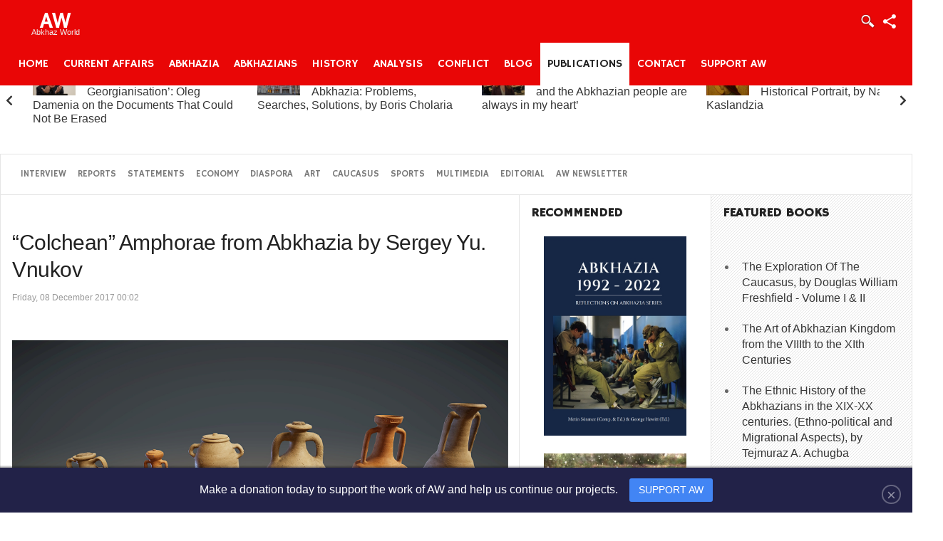

--- FILE ---
content_type: text/html; charset=utf-8
request_url: https://abkhazworld.com/aw/publications/e-library/1485-colchean-amphorae-from-abkhazia-by-sergey-yu-vnukov
body_size: 12923
content:
<!DOCTYPE html>
<html class="j4" lang="en-gb" >
<head>
		 
          <meta name="viewport" content="width=device-width, initial-scale=1, maximum-scale=2.0">
      
    <meta charset="utf-8">
	<meta name="rights" content="AbkhazWorld">
	<meta name="twitter:card" content="summary_large_image">
	<meta name="twitter:site" content="@AbkhazWorld">
	<meta name="twitter:title" content="“Colchean” Amphorae from Abkhazia by Sergey Yu. Vnukov">
	<meta name="twitter:description" content="Patabs II | Production and Trade of Amphorae in the Black Sea

Authors: Chavdar Tzochev, Totko Stoyanov, Anelia Bozkova
Section: Archeology
Publishing House: National Archaeological Institute and Museum - BAS
Nationality: Bulgarian
ISBN: 9789549472042
First edition, 2011">
	<meta name="twitter:image" content="https://abkhazworld.com/aw/images/photos/Amphorae.jpg">
	<meta name="author" content="Abkhaz World">
	<meta property="og:title" content="“Colchean” Amphorae from Abkhazia by Sergey Yu. Vnukov">
	<meta property="og:type" content="article">
	<meta property="og:url" content="https://abkhazworld.com/aw/publications/e-library/1485-colchean-amphorae-from-abkhazia-by-sergey-yu-vnukov">
	<meta property="og:image" content="https://abkhazworld.com/aw/images/photos/Amphorae.jpg">
	<meta property="og:description" content="Patabs II | Production and Trade of Amphorae in the Black SeaAuthors: Chavdar Tzochev, Totko Stoyanov, Anelia BozkovaSection: ArcheologyPublishing House: National Archaeological Institute and Museum - BASISBN: 9789549472042First edition, 2011, Bulgaria
“Colchean” Amphorae from Abkhazia by Sergey Yu. Vnukov  [pp 271 - 279] 
">
	<meta name="description" content="Patabs II | Production and Trade of Amphorae in the Black Sea

Authors: Chavdar Tzochev, Totko Stoyanov, Anelia Bozkova
Section: Archeology
Publishing House: National Archaeological Institute and Museum - BAS
Nationality: Bulgarian
ISBN: 9789549472042
First edition, 2011">
	<meta name="generator" content="Joomla! - Open Source Content Management">
	<title>“Colchean” Amphorae from Abkhazia by Sergey Yu. Vnukov</title>
	<link href="https://abkhazworld.com/aw/templates/gk_news/images/favicon.ico" rel="shortcut icon" type="image/vnd.microsoft.icon">
<link href="/aw/media/com_rstbox/css/engagebox.css?3fc5d87df981ae0b0feabb4039dc7126" rel="stylesheet" />
	<link href="https://abkhazworld.com/aw/templates/gk_news/css/bs-modal.min.css" rel="stylesheet" />
	<link href="https://abkhazworld.com/aw/templates/gk_news/css/k2.css" rel="stylesheet" />
	<link href="https://abkhazworld.com/aw/templates/gk_news/css/normalize.css" rel="stylesheet" />
	<link href="https://abkhazworld.com/aw/templates/gk_news/css/layout.css" rel="stylesheet" />
	<link href="https://abkhazworld.com/aw/templates/gk_news/css/joomla.css" rel="stylesheet" />
	<link href="https://abkhazworld.com/aw/templates/gk_news/css/system/system.css" rel="stylesheet" />
	<link href="https://abkhazworld.com/aw/templates/gk_news/css/template.css" rel="stylesheet" />
	<link href="https://abkhazworld.com/aw/templates/gk_news/css/menu/menu.css" rel="stylesheet" />
	<link href="https://abkhazworld.com/aw/templates/gk_news/css/gk.stuff.css" rel="stylesheet" />
	<link href="https://abkhazworld.com/aw/templates/gk_news/fonts/font-awesome/css/font-awesome.min.css" rel="stylesheet" />
	<link href="https://abkhazworld.com/aw/templates/gk_news/css/style1.css" rel="stylesheet" />
	<link href="https://abkhazworld.com/aw/templates/gk_news/css/fontawesome5.css" rel="stylesheet" />
	<link href="https://abkhazworld.com/aw/templates/gk_news/css/legacy.css" rel="stylesheet" />
	<link href="https://abkhazworld.com/aw/templates/gk_news/css/typography/typography.style1.css" rel="stylesheet" />
	<link href="//fonts.googleapis.com/css?family=Hammersmith+One" rel="stylesheet" />
	<link href="https://abkhazworld.com/aw/modules/mod_news_pro_gk5/tmpl/portal_modes/new_news_slider/style.css" rel="stylesheet" />
	<style>.eb-7 .eb-dialog{--eb-max-width:100%;--eb-height:auto;--eb-padding:15px;--eb-border-radius:0;--eb-background-color:rgba(34, 34, 72, 1);--eb-text-color:#ffffff;--eb-dialog-shadow:var(--eb-shadow-1);text-align:center;--eb-border-style:none;--eb-border-color:#5db75d;--eb-border-width:0px;--eb-overlay-enabled:0;--eb-bg-image-enabled:0;--eb-background-image:none;}.eb-7 .eb-close{--eb-close-button-inside:block;--eb-close-button-outside:none;--eb-close-button-icon:block;--eb-close-button-image:none;--eb-close-button-font-size:22px;--eb-close-button-color:rgba(255, 255, 255, 0.5);--eb-close-button-hover-color:rgba(255, 255, 255, 1);}.eb-7 .eb-dialog .eb-container{justify-content:center;min-height:100%;display:flex;flex-direction:column;}.eb-7.eb-inst{justify-content:center;align-items:flex-end;}@media screen and (max-width: 1024px){.eb-7 .eb-dialog{--eb-height:auto;--eb-bg-image-enabled:inherit;--eb-background-image:none;}}@media screen and (max-width: 575px){.eb-7 .eb-dialog{--eb-height:auto;--eb-bg-image-enabled:inherit;--eb-background-image:none;}}</style>
	<style>.eb-7 {
                --animation_duration: 400ms;

            }
        </style>
	<style>.ebStickyBar .eb {
    font-size: 16px;
}
.ebStickyBar .eb-close {
    margin-top: -15px;
    right: 16px;
    top: 50%;
}
.ebStickyBar .eb-close span {
    border: solid 2px rgba(255,255,255,.3);
    border-radius: 100%;
    width: 27px;
    height: 27px;
    display: flex;
    justify-content: center;
    font-family: Arial;
}
.ebStickyBar .eb-close:hover span {
    border-color: rgba(255,255,255,1);
}
</style>
	<style>.gkcol { width: 220px; }</style>
	<style>.gkNspPM-NewNewsHeader[data-layout="main_2rows_2rows"] .gkImage1 .gkTitle {
background:#31587f;
}
.chtitle.bigtitle .header {
color:#31587f;
}

#gkMainbodyBottom {
display:none;}

.sidebar .nspLinks .nspLinkScroll1 div ul li {
list-style:none;}

p.img_caption {
position:initial;
text-align:center;
background:none;
color:#222;
font-size:12px;
}

.nsphover .nspHoverOverlay .nspHeader a:active,
.nsphover .nspHoverOverlay .nspHeader a:focus,
.nsphover .nspHoverOverlay .nspHeader a:hover {
	color: #bbb;
}

/* Suffix badge-new */

.box.badge-new .header,
.box.badge-popular .header,
.box.badge-top .header,
.box.badge-hot .header,
.box.badge-video .header,
.box.badge-audio .header,
.box.badge-gallery .header {
	position: relative;
}

.box.badge-new .header::after,
.box.badge-popular .header::after,
.box.badge-top .header::after,
.box.badge-hot .header::after {
	background: #9eb931;
	color: #fff;
	content: "New";
	font-size: 10px;
	font-weight: bold;
	padding: 0 6px;
	position: absolute;
	right: 0;
	top: 0;
	z-index: 1;
}

.box.badge-video .header::after,
.box.badge-audio .header::after,
.box.badge-gallery .header::after {
	background: url('templates/gk_news/images/badges.png') no-repeat;
	content: "";
	height: 20px;
	position: absolute;
	right: 0;
	top: 0;
	width: 26px;
	z-index: 1;
}
.box.badge-audio .header::after {
	background-position: 0 -69px
}

.box.badge-gallery .header::after {
	background-position: 0 -132px
}

.box.badge-popular .header::after {
	background: #32aae2;
	content: "Popular";
}

.box.badge-top .header::after {
	background: #e25b32;
	content: "Top";
}

.box.badge-hot .header::after {
	background: #DBAE43;
	content: "Hot";
}

/* Suffix headlines */

/* Suffix arrow */
.arrow .nspLinks .nspLinkScroll1 div ul li {
	background: transparent url('templates/gk_news/images/arrow_bullet.png') no-repeat 0 3px;
	border: none;
	padding: 0 0 16px 20px;
}
.arrow .nspHeader {
	font-size: 18px;
}
/*.nspLinks .nspLinkScroll1 div ul li {
list-style:none;}*/
.box.dark a:active,
.box.dark a:focus,
.box.dark a:hover {
	color: #e25b32;
}

.box.headlines .header {
	background: #e25b32;
}
.box.headlines .header::after {
	background-image: url('templates/gk_news/images/style1/highlight_bg.png');
}

.box.headlines .header {
	background: #e25b32;
	-webkit-box-sizing: border-box;
	-moz-box-sizing: border-box;
	-ms-box-sizing: border-box;
	-o-box-sizing: border-box;
	box-sizing: border-box;
	color: #fff;
	font-size: 12px;
	line-height: 12px;
	margin-bottom: 15px;
	padding: 16px 6px 12px 6px;
	position: relative;
	text-align: center;
}

.box.headlines .header::after {
	background: transparent url('templates/gk_news/images/style1/highlight_bg.png') no-repeat 0 center;
	background-size: 100% 100%;
	bottom: -13px;
	clear: both;
	content: "";
	display: block;
	height: 13px;
	left: 0;
	position: absolute;
	width: 100%;
}



.box.dark a:active,
.box.dark a:focus,
.box.dark a:hover {
	color: #e25b32;
}

.box.headlines .header {
	background: #e25b32;
}
.box.headlines .header::after {
	background-image: url('templates/gk_news/images/style1/highlight_bg.png');
}


article header h1 {
font-size: 30px;
line-height: 38px;
} 
div.itemBody a {color: #0061bf;}
div.itemBody a:hover, div.itemBody a:active, div.itemBody a:focus {color: #e25b32;}

li.item-752 {display:none }

li.item-764 {display:none }

li.item-780 {display:none }

#menu687, #menu688, #menu720, #menu744 { display:none  }

.gkMenu > ul div.childcontent li { border-top: 1px solid #1C1C1C; } 

h4.nspHeader { color: #222; font-weight: bold;}
.nspArt h4.nspHeader {
font-size:14px;}
b, strong {  font-weight: bold; color: #333; }

/* Top content */

#gkContentTop {
	border: 1px solid #e5e5e5;
	border-top: none;
	padding: 14px 20px;
}

#gkTopMenu {
	background: none;
	float: left;
	line-height: 28px;
	margin-right: 30px;
}

#gkTopMenu li {
	border: none;
	color: #7a7a7a;
	float: left;
	font-size: 13px;
	margin: 0;
	padding: 0;
	text-transform: uppercase;
}

#gkTopMenu li:hover {
	background: none
}

#gkTopMenu li a {
	color: #7a7a7a;
	display: block;
	line-height: 28px;
	padding: 0 8px;
}

#gkTopMenu li a:active,
#gkTopMenu li a:focus,
#gkTopMenu li a:hover,
#gkTopMenu li.active a {
	color: #e25b32;
}

/* Search */

#gkSearch {
	float: right;
margin-top:-10px;
}

#mod-search-searchword {
	background: transparent url('templates/gk_news/images/search_bg.png') no-repeat right center;
	border-radius: 0;
	border: 1px solid #e5e5e5;
	-webkit-box-shadow: inset 0 0 9px rgba(0, 0, 0, 0.11);
	-moz-box-shadow: inset 0 0 9px rgba(0, 0, 0, 0.11);
	-ms-box-shadow: inset 0 0 9px rgba(0, 0, 0, 0.11);
	-o-box-shadow: inset 0 0 9px rgba(0, 0, 0, 0.11);
	box-shadow: inset 0 0 9px rgba(0, 0, 0, 0.11);
	color: #777;
	font-size: 12px;
	height: 32px;
	line-height: 33px;
	margin-top: -3px;
	padding: 0 12px
}

/* Social icons */

#gkSocial {
	float: right;
	margin-left: 24px;
}

#gkSocial p {
	margin: 0;
}

.gkTwitter,
.gkFb,
.gkGplus,
.gkPinterest {
	display: block;
	float: left;
	height: 22px;
	line-height: 22px;
	padding: 0;
	text-indent: -9999px;
	-webkit-transition: background 0.3s cubic-bezier(.17, .67, .88, 1.25), color 0.2s linear;
	-moz-transition: background 0.3s cubic-bezier(.17, .67, .88, 1.25), color 0.2s linear;
	-o-transition: background 0.3s cubic-bezier(.17, .67, .88, 1.25), color 0.2s linear;
	transition: background 0.3s cubic-bezier(.17, .67, .88, 1.25), color 0.2s linear;
	width: 28px;
}

.gkTwitter {
	background: transparent url('templates/gk_news/images/style1/social_icons.png') no-repeat 0 0;
}

.gkFb {
	background: transparent url('templates/gk_news/images/style1/social_icons.png') no-repeat -28px 0;
}

.gkPinterest {
	background: transparent url('templates/gk_news/images/style1/social_icons.png') no-repeat -56px 0;
}

.gkGplus {
	background: transparent url('templates/gk_news/images/style1/social_icons.png') no-repeat -84px 0;
}

.gkTwitter:active,
.gkTwitter:focus,
.gkTwitter:hover {
	background: transparent url('templates/gk_news/images/style1/social_icons.png') no-repeat 0 -22px;
}

.gkFb:active,
.gkFb:focus,
.gkFb:hover {
	background: transparent url('templates/gk_news/images/style1/social_icons.png') no-repeat -28px -22px;
}

.gkPinterest:active,
.gkPinterest:focus,
.gkPinterest:hover {
	background: transparent url('templates/gk_news/images/style1/social_icons.png') no-repeat -56px -22px;
}

.gkGplus:active,
.gkGplus:focus,
.gkGplus:hover {
	background: transparent url('templates/gk_news/images/style1/social_icons.png') no-repeat -84px -22px;
}
/* Group modules */
#gkLogo{ margin:0 2.5rem 0 40px;}
#gkLogo.text .gkLogoSlogan {
margin:-20px;
color:#eeeeee;
line-height:11px;
font-size:11px;
display:block;
}
.box.headlines .header {
background: #e90606!important;}</style>
	<style>body,
h1, h2, h3, h4, h5, h6,
.box .header small,
dl#tabs dt.tabs span h3, 
dl.tabs dt.tabs span h3,
.gkMenu > ul > li li,
.bigtitle h3.header,
.box.badge-new .header::after,
.box.badge-popular .header::after,
.box.badge-top .header::after { font-family: Arial, Helvetica, sans-serif; }
</style>
	<style>#gkLogo.text,
.gkMenu > ul > li,
#gkTopMenu,
#gkUserArea,
.box .header,
.itemAuthorContent h3,
.gkTabsNav,
th,
.nsphover .nspInfo2 { font-family: 'Hammersmith One', Arial, sans-serif; }
</style>
	<style>.blank { font-family: Verdana, Geneva, sans-serif; }
</style>
	<style>.blank { font-family: Arial, Helvetica, sans-serif; }
</style>
	<style>@media screen and (max-width: 772.5px) {
	    	#k2Container .itemsContainer { width: 100%!important; } 
	    	.cols-2 .column-1,
	    	.cols-2 .column-2,
	    	.cols-3 .column-1,
	    	.cols-3 .column-2,
	    	.cols-3 .column-3,
	    	.demo-typo-col2,
	    	.demo-typo-col3,
	    	.demo-typo-col4 {width: 100%; }
	    	}</style>
	<style>#gkSidebar { width: 22%; }
</style>
	<style>#gkSearch { width: 22%; }
</style>
	<style>#gkBreadcrumb { width: 78%; }
</style>
	<style>#gkPageContent { background-position: 78% 0!important; }</style>
	<style>#gkInset { width: 27%; }
</style>
	<style>#gkContent { background-position: 73% 0!important; }</style>
	<style>#gkMainbody > div { width: 100%; }
</style>
	<style>#gkContent { width: 78%; }
</style>
	<style>#gkContentWrap { width: 73%; }
</style>
	<style>.gkPage { max-width: 1600px; }
</style>
	<style>#menu690 > div,
#menu690 > div > .childcontent-inner { width: 220px; }
</style>
	<style>#menu621 > div,
#menu621 > div > .childcontent-inner { width: 220px; }
</style>
	<style>
			#nsp-823 .gkItem { width: 315px; }
			@media (max-width: 1240px) {#nsp-823 .gkItem { width: 250px; }}
			@media (max-width: 960px) {#nsp-823 .gkItem { width: 200px; }}
			@media (max-width: 600px) {#nsp-823 .gkItem { width: 150px; }}
		</style>
<script type="application/json" class="joomla-script-options new">{"joomla.jtext":{"MOD_FINDER_SEARCH_VALUE":"Search &hellip;"},"system.paths":{"root":"\/aw","rootFull":"https:\/\/abkhazworld.com\/aw\/","base":"\/aw","baseFull":"https:\/\/abkhazworld.com\/aw\/"},"csrf.token":"ec4fbfd67800b4dd9e02a03c79b682b2"}</script>
	<script src="/aw/media/system/js/core.min.js?bea7b244e267b04087cedcf531f6fe827a8e101f"></script>
	<script src="/aw/media/vendor/bootstrap/js/bootstrap-es5.min.js?5.1.3" nomodule defer></script>
	<script src="/aw/media/com_finder/js/finder-es5.min.js?bad573eb3c559a3e1070529bf0ccb8d8745ba5f3" nomodule defer></script>
	<script src="/aw/media/vendor/bootstrap/js/popover.min.js?5.1.3" type="module"></script>
	<script src="/aw/media/vendor/jquery/js/jquery.min.js?3.6.0"></script>
	<script src="/aw/media/legacy/js/jquery-noconflict.min.js?04499b98c0305b16b373dff09fe79d1290976288"></script>
	<script src="/aw/media/com_finder/js/finder.min.js?29fe670bb180ec95c613a0e6aa6df738d9de97d4" type="module"></script>
	<script src="/aw/media/mod_menu/js/menu-es5.min.js?3fc5d87df981ae0b0feabb4039dc7126" nomodule defer></script>
	<script src="/aw/media/com_rstbox/js/vendor/velocity.js?3fc5d87df981ae0b0feabb4039dc7126"></script>
	<script src="/aw/media/com_rstbox/js/vendor/velocity.ui.js?3fc5d87df981ae0b0feabb4039dc7126"></script>
	<script src="/aw/media/com_rstbox/js/animations.js?3fc5d87df981ae0b0feabb4039dc7126"></script>
	<script src="/aw/media/com_rstbox/js/engagebox.js?3fc5d87df981ae0b0feabb4039dc7126"></script>
	<script src="https://abkhazworld.com/aw/templates/gk_news/js/gk.scripts.js"></script>
	<script src="https://abkhazworld.com/aw/templates/gk_news/js/gk.menu.js"></script>
	<script src="https://abkhazworld.com/aw/templates/gk_news/js/fitvids.jquery.js"></script>
	<script src="https://abkhazworld.com/aw/modules/mod_news_pro_gk5/interface/scripts/engine.jquery.js"></script>
	<script src="https://abkhazworld.com/aw/modules/mod_news_pro_gk5/tmpl/portal_modes/new_news_slider/script.jquery.js"></script>
	<script>
 $GKMenu = { height:true, width:true, duration: 250 };</script>
	<script>
$GK_TMPL_URL = "https://abkhazworld.com/aw/templates/gk_news";
</script>
	<script>
$GK_URL = "https://abkhazworld.com/aw/";
</script>
	<meta property="og:title" content="“Colchean” Amphorae from Abkhazia by Sergey Yu. Vnukov" />
	<meta property="og:type" content="article" />
	<meta property="og:image" itemprop="image" content="https://abkhazworld.com/aw/images/photos/Amphorae.jpg" />
	<meta property="og:url" content="https://abkhazworld.com/aw/publications/e-library/1485-colchean-amphorae-from-abkhazia-by-sergey-yu-vnukov" />
	<meta property="og:site_name" content="AbkhazWorld.com" />
	<meta property="og:description" content="Your trusted source for Abkhazia’s history, culture, and news. The definitive English resource for Abkhazia's history, culture, and people." />
	<link rel="apple-touch-icon" href="https://abkhazworld.com/aw/images/banners/aw.png#joomlaImage://local-images/banners/aw.png?width=90&height=88">
	<link rel="apple-touch-icon-precomposed" href="https://abkhazworld.com/aw/images/banners/aw.png#joomlaImage://local-images/banners/aw.png?width=90&height=88">

    <link rel="stylesheet" href="https://abkhazworld.com/aw/templates/gk_news/css/small.desktop.css" media="(max-width: 1600px)" />
<link rel="stylesheet" href="https://abkhazworld.com/aw/templates/gk_news/css/tablet.css" media="(max-width: 1030px)" />
<link rel="stylesheet" href="https://abkhazworld.com/aw/templates/gk_news/css/small.tablet.css" media="(max-width: 820px)" />
<link rel="stylesheet" href="https://abkhazworld.com/aw/templates/gk_news/css/mobile.css" media="(max-width: 580px)" />
<link rel="stylesheet" href="https://abkhazworld.com/aw/templates/gk_news/css/override.css" />

<!--[if IE 9]>
<link rel="stylesheet" href="https://abkhazworld.com/aw/templates/gk_news/css/ie/ie9.css" type="text/css" />
<![endif]-->

<!--[if IE 8]>
<link rel="stylesheet" href="https://abkhazworld.com/aw/templates/gk_news/css/ie/ie8.css" type="text/css" />
<![endif]-->

<!--[if lte IE 7]>
<link rel="stylesheet" href="https://abkhazworld.com/aw/templates/gk_news/css/ie/ie7.css" type="text/css" />
<![endif]-->

<!--[if (gte IE 6)&(lte IE 8)]>
<script type="text/javascript" src="https://abkhazworld.com/aw/templates/gk_news/js/respond.js"></script>
<script type="text/javascript" src="https://abkhazworld.com/aw/templates/gk_news/js/selectivizr.js"></script>
<script type="text/javascript" src="http://html5shim.googlecode.com/svn/trunk/html5.js"></script>
<![endif]-->


	 </head>
<body data-tablet-width="1030" data-mobile-width="580" data-smoothscroll="1">
	<script type="text/javascript">var _gaq = _gaq || []; _gaq.push(['_setAccount', 'UA-46333659-1, G-JQ23HBX3YN']); _gaq.push(['_trackPageview']);(function() { var ga = document.createElement('script'); ga.type = 'text/javascript'; ga.async = true;ga.src = ('https:' == document.location.protocol ? 'https://ssl' : 'http://www') + '.google-analytics.com/ga.js';var s = document.getElementsByTagName('script')[0]; s.parentNode.insertBefore(ga, s); })();</script>		
	
        
    <section id="gkPageTop" >
    	<div class="gkPage">                    	
		    
          <a href="https://abkhazworld.com/aw/" id="gkLogo" class="text">
		<span>AW</span>
		        <small class="gkLogoSlogan">Abkhaz World</small>
             </a>
     		    
		    		    <div id="gkMobileMenu">
		    	<i></i>
		    </div>
		    		    
		  		    <div id="gkUserArea">
		    			    	<a href="/aw/joomla-pages-ii/user-login" id="gkLogin">Login</a>
		    			    	
		    			    	<div id="gkSocialMenu">
		    		<div id="gkSocialMenuSubmenu">
		    			<ul class="mod-menu mod-list nav ">
<li class="nav-item item-853"><a href="https://twitter.com/AbkhazWorld" target="_blank" ><i class="fa fa-twitter-square"></i> Twitter</a></li><li class="nav-item item-852"><a href="https://facebook.com/AbkhazWorld" target="_blank" ><i class="fa fa-facebook-square"></i> Facebook</a></li><li class="nav-item item-855"><a href="https://www.youtube.com/@AbkhazWorld" target="_blank" ><i class="fa fa-youtube-square"></i> YouTube</a></li></ul>

		    		</div>
		    	</div>
		    			    </div>
		    		    
		    		    <div class="gkMainMenu">
		    	<nav id="gkExtraMenu" class="gkMenu">
<ul class="gkmenu level0"><li  class="first"><a href="https://abkhazworld.com/aw/"  class=" first" id="menu101"  >Home</a></li><li ><a href="/aw/current-affairs"  id="menu570"  >Current Affairs</a></li><li ><a href="/aw/abkhazia"  id="menu102"  >Abkhazia</a></li><li  class="haschild"><a href="#"  class=" haschild" id="menu690"  >Abkhazians</a><div class="childcontent">
<div class="childcontent-inner">
<div class="gkcol gkcol1  first"><ul class="gkmenu level1"><li  class="first"><a href="/aw/abkhazians/who-are-they"  class=" first" id="menu692"  >Who are they?</a></li><li ><a href="/aw/abkhazians/culture"  id="menu620"  >Culture</a></li><li ><a href="/aw/abkhazians/language"  id="menu691"  >Language</a></li><li  class="last"><a href="/aw/abkhazians/personalities"  class=" last" id="menu794"  >Biographies</a></li></ul></div>
</div>
</div></li><li ><a href="/aw/history"  id="menu776"  >History</a></li><li ><a href="/aw/analysis"  id="menu735"  >Analysis</a></li><li ><a href="/aw/conflict"  id="menu618"  >Conflict</a></li><li ><a href="/aw/blogs"  id="menu624"  >Blog</a></li><li  class="haschild active"><a href="#"  class=" haschild active" id="menu621"  >Publications</a><div class="childcontent">
<div class="childcontent-inner">
<div class="gkcol gkcol1  first"><ul class="gkmenu level1"><li  class="first active"><a href="/aw/publications/e-library"  class=" first active" id="menu689"  >E-Library</a></li><li ><a href="/aw/publications/reviews"  id="menu566"  >Books &amp; Reviews</a></li><li  class="last"><a href="/aw/publications/archives"  class=" last" id="menu567"  >From The Archives</a></li></ul></div>
</div>
</div></li><li ><a href="/aw/contact"  id="menu623"  >Contact</a></li><li  class="last"><a href="https://abkhazworld.com/aw/support-aw"  class=" last" id="menu933"  >Support AW</a></li></ul>
</nav>   
	    	</div>
	    	    	</div>
    </section>
    
        <section id="gkBannerTop">
    	<div class="gkPage">
    		<div class="gkNspPM gkNspPM-NewNewsSlider" id="nsp-823"><div class="gkListWrapper" data-arrows="1"><div class="gkList" data-interval="4000"><div class="gkItem"><div class="gkItemWrap"><a href="/aw/interview/3074-the-issue-was-georgianisation-oleg-damenia" class="gkImageWrapper"><img class="gkImage" src="/aw/images/interview/2025122993147.jpg#joomlaImage://local-images/interview/2025122993147.jpg?width=1250&height=700" alt="" width="60" height="60" /></a><h2 class="gkTitle"><a href="/aw/interview/3074-the-issue-was-georgianisation-oleg-damenia">‘The Issue Was Georgianisation’: Oleg Damenia on the Documents That Could Not Be Erased</a></h2></div></div><div class="gkItem"><div class="gkItemWrap"><a href="/aw/blogs/3068-the-national-library-of-abkhazia-problems-searches-solutions-by-boris-cholaria" class="gkImageWrapper"><img class="gkImage" src="/aw/images/blogs/20251204174735.jpg#joomlaImage://local-images/blogs/20251204174735.jpg?width=1250&height=700" alt="" width="60" height="60" /></a><h2 class="gkTitle"><a href="/aw/blogs/3068-the-national-library-of-abkhazia-problems-searches-solutions-by-boris-cholaria">The National Library of Abkhazia: Problems, Searches, Solutions, by Boris Cholaria</a></h2></div></div><div class="gkItem"><div class="gkItemWrap"><a href="/aw/interview/3065-interview-with-elchin-adzinba" class="gkImageWrapper"><img class="gkImage" src="/aw/images/diaspora/20251202192426.jpg#joomlaImage://local-images/diaspora/20251202192426.jpg?width=1250&height=700" alt="" width="60" height="60" /></a><h2 class="gkTitle"><a href="/aw/interview/3065-interview-with-elchin-adzinba">Elchin Adzinba: ‘Abkhazia and the Abkhazian people are always in my heart’</a></h2></div></div><div class="gkItem"><div class="gkItemWrap"><a href="/aw/history/3064-princess-gurandukht-a-historical-portrait-by-naala-kaslandzia" class="gkImageWrapper"><img class="gkImage" src="/aw/images/articles/20251202141913.jpg#joomlaImage://local-images/articles/20251202141913.jpg?width=1250&height=700" alt="" width="60" height="60" /></a><h2 class="gkTitle"><a href="/aw/history/3064-princess-gurandukht-a-historical-portrait-by-naala-kaslandzia">Princess Gurandukht: A Historical Portrait, by Naala V. Kaslandzia</a></h2></div></div><div class="gkItem"><div class="gkItemWrap"><a href="/aw/history/3063-dal-tsabal-the-tragedy-of-exile-by-ruslan-aguazhba" class="gkImageWrapper"><img class="gkImage" src="/aw/images/articles/2025120283928.jpg#joomlaImage://local-images/articles/2025120283928.jpg?width=1250&height=700" alt="" width="60" height="60" /></a><h2 class="gkTitle"><a href="/aw/history/3063-dal-tsabal-the-tragedy-of-exile-by-ruslan-aguazhba">Dal-Tsabal: The Tragedy of Exile, by Ruslan Aguazhba</a></h2></div></div><div class="gkItem"><div class="gkItemWrap"><a href="/aw/history/3062-abkhazia-and-the-abkhazians-at-the-time-of-the-emergence-of-christianity" class="gkImageWrapper"><img class="gkImage" src="/aw/images/articles/20251201144618.jpg#joomlaImage://local-images/articles/20251201144618.jpg?width=1250&height=700" alt="" width="60" height="60" /></a><h2 class="gkTitle"><a href="/aw/history/3062-abkhazia-and-the-abkhazians-at-the-time-of-the-emergence-of-christianity">Abkhazia and the Abkhazians at the Time of the Emergence of Christianity, by Archimandrite Dorofey (Dbar)</a></h2></div></div><div class="gkItem"><div class="gkItemWrap"><a href="/aw/history/3060-viticulture-and-winemaking-in-abkhazia" class="gkImageWrapper"><img class="gkImage" src="/aw/images/history/20251128203614.jpg#joomlaImage://local-images/history/20251128203614.jpg?width=1250&height=700" alt="" width="60" height="60" /></a><h2 class="gkTitle"><a href="/aw/history/3060-viticulture-and-winemaking-in-abkhazia">History and Development of the Culture of Viticulture and Winemaking in Abkhazia from Ancient Times, by Diana Akhba</a></h2></div></div><div class="gkItem"><div class="gkItemWrap"><a href="/aw/history/3056-history-of-the-city-of-gagra-by-denis-gopia" class="gkImageWrapper"><img class="gkImage" src="/aw/images/articles/gagra_abkhazia.jpg#joomlaImage://local-images/articles/gagra_abkhazia.jpg?width=1250&height=700" alt="" width="60" height="60" /></a><h2 class="gkTitle"><a href="/aw/history/3056-history-of-the-city-of-gagra-by-denis-gopia">From Antiquity to the Present Day: A History of the City of Gagra, by Denis Gopia</a></h2></div></div></div></div><a href="#" class="gkPrev"><span class="fa fa-chevron-left"></span></a><a href="#" class="gkNext"><span class="fa fa-chevron-right"></span></a></div>
    	</div>
    </section>
    
		<section id="gkContentTop" class="gkPage">
				<div id="gkTopMenu">
			<ul class="mod-menu mod-list nav ">
<li class="nav-item item-779"><a href="/aw/interview" >Interview</a></li><li class="nav-item item-565"><a href="/aw/reports-and-key-texts" >Reports </a></li><li class="nav-item item-563"><a href="/aw/statements" >Statements</a></li><li class="nav-item item-568"><a href="/aw/economy" >Economy</a></li><li class="nav-item item-729"><a href="/aw/diaspora" >Diaspora</a></li><li class="nav-item item-753"><a href="/aw/art-and-living" >Art</a></li><li class="nav-item item-560"><a href="/aw/caucasus" >Caucasus</a></li><li class="nav-item item-693"><a href="/aw/sports" >Sports</a></li><li class="nav-item item-694 parent"><a href="/aw/multimedia" >Multimedia</a></li><li class="nav-item item-938"><a href="/aw/opinion-editorial" >Editorial</a></li><li class="nav-item item-934"><a href="https://abkhazworld.substack.com/" target="_blank" >AW Newsletter</a></li></ul>

		</div>
				
		
		
			</section>
		
	
	<div id="gkPageContent" class="gkPage">
    	<section id="gkContent">					
			<div id="gkContentWrap">
								
								
				
					
				
				<section id="gkMainbody">
					<div>
											<article class="item-page view-article" itemscope itemtype="https://schema.org/Article">
<meta itemprop="inLanguage" content="en-GB" />
		
	<header>
		
				<h1 itemprop="name">
			 “Colchean” Amphorae from Abkhazia by Sergey Yu. Vnukov		</h1>
		
				<ul>	
						<li class="created">
				<time datetime ="2017-12-08T00:02:08+00:00"  itemprop="dateCreated">
					Friday, 08 December 2017 00:02				</time>
			</li>
			
					</ul>
			</header>

		<div class="img-fulltext-left">

	<img
		
					style="float:left"
			 src="/aw/images/photos/Amphorae.jpg" alt="Amphorae from Abkhazia " itemprop="image"/>
      <p class="img_caption"> </p>
	</div>
	

<aside class="itemAsideInfo">
	<ul>
				
				<li class="category-name">
			
							  					<a href="/aw/publications/e-library" itemprop="genre">E-Library</a>  				  					</li>
				
				
		
					
						
						</ul>
</aside>

<div class="itemBody">
		
		
		
		
		
		<span itemprop="articleBody" class="articleFullText">
		<p><strong><img style="float: left; margin-right: 7px; margin-bottom: 0px;" src="/aw/images/photos/24934.jpg" width="155" height="233" border="0" />Patabs II | Production and Trade of Amphorae in the Black Sea<br /></strong>Authors: Chavdar Tzochev, Totko Stoyanov, Anelia Bozkova<br />Section: Archeology<br />Publishing House: National Archaeological Institute and Museum - BAS<br />ISBN: 9789549472042<br />First edition, 2011, Bulgaria</p>
<p><strong>“Colchean” Amphorae from Abkhazia </strong><strong>by Sergey Yu. Vnukov  </strong>[pp 271 - 279] </p>
 
<p>Detailed studies of the so-called brown-clay or Colchean amphorae are one of the main tasks of investigation of amphora production in eastern Black Sea area. The previous studies allowed concluding that these amphorae composed one long-lived container type Ch I. It was divided into 4 chronological variants (A-D) and several subvariants.  The general unity of morphological development of all “brown-clay” amphorae in all regions, manufactured even in obviously different places, was pointed out. In Roman times only some local morphological varieties inside this unity were outlined. Probably they may be connected with the manufacture of various workshops in different points of eastern Black Sea area. </p>
<p>The clay mass of the vessels under consideration is not homogeneous. It also shows different producing areas of these amphorae. Two main fabrics were recognized.3 The first fabric includes pyroxene and basaltic sand as a temper in clay mass (pl. XXIII.1). De visu such temper looks like black brilliant grains. It is very similar to the mineral additions in Sinopean ceramics. Outcrops of basalt and depositions of black sand in the Black Sea region occur in many places of southern (Sinope, Trapezus, Amisos, etc.) and eastern (Ajaria) Pontic areas. Possibly, vessels with such inclusions were manufactured in Trapezus, “a Sinopean colony in the land of Colchis” (Xenoph., Anab., 4, 8, 20) and in some neighbouring places of southern Colchis. </p>
<p>The full article in PDF can be downloaded by <a href="/aw/../Pdf/Colchean_Amphorae_from_Abkhazia.pdf" target="_blank" rel="noopener noreferrer">clicking here</a> (1.23 MB) </p>	</span>
	
		
		
		
	</div>
		
	
		
	
	  
	</article>
										</div>
					
									</section>
				
							</div>
			
						<aside id="gkInset">
				<div class="box  nomargin"><h3 class="header">Recommended </h3><div class="content">
<div class="custom"  >

	<p><a title="Abkhazia:1992-2022 | Georgian-Abkhazian Conflict &amp; War" href="https://www.amazon.com/Abkhazia-1992-2022-Georgian-Abkhazian-Conflict-War/dp/B0BHS1PN5L" target="_blank" rel="noopener"><img style="display: block; margin-left: auto; margin-right: auto;" title="Abkhazia:1992-2022 | Georgian-Abkhazian Conflict &amp; War" src="/aw/images/stories/books/book_abkhazia_1992-2022.jpg" alt="Abkhazia:1992-2022 | Georgian-Abkhazian Conflict &amp; War" width="200" height="304" border="0" /></a><br /><a title="Mobilizing in Uncertainty Collective: Identities and War in Abkhazia, by Anastasia Shesterinina" href="/aw/publications/reviews/1943-new-publication-mobilizing-in-uncertainty-collective-identities-and-war-in-abkhazia"><img style="display: block; margin-left: auto; margin-right: auto;" title="Mobilizing in Uncertainty Collective: Identities and War in Abkhazia, by Anastasia Shesterinina" src="/aw/images/stories/books/9781501753763.jpg" alt="Mobilizing in Uncertainty Collective: Identities and War in Abkhazia, by Anastasia Shesterinina" width="200" height="304" border="0" /></a></p>
<p><a title=" Discordant Neighbours: A Reassessment of the Georgian-Abkhazian and Georgian-South Ossetian Conflicts" href="/aw/publications/e-library/2489-discordant-neighbours-by-george-hewitt" target="_blank" rel="noopener"><img style="display: block; margin-left: auto; margin-right: auto;" title=" Discordant Neighbours: A Reassessment of the Georgian-Abkhazian and Georgian-South Ossetian Conflicts, by George B. Hewitt" src="/aw/images/stories/books/Discordant_Neighbours_Hewitt.jpg" alt=" Discordant Neighbours: A Reassessment of the Georgian-Abkhazian and Georgian-South Ossetian Conflicts, by George B. Hewitt" width="195" height="297" /></a></p>
<p> </p>	
</div>
</div></div><div class="box clear">
<div class="custom"  >

	<p><a href="http://apsnyteka.org/" target="_blank" rel="noopener noreferrer"><img style="display: block; margin-left: auto; margin-right: auto;" src="/aw/images/banners/onlinelibrary.jpg" width="300" height="164" border="0" /></a></p>	
</div>
</div>
			</aside>
			    	</section>
    	
    	    	<aside id="gkSidebar">
    		<div class="box pattern  nomargin"><h3 class="header">Featured Books</h3><div class="content">	<div class="nspMain pattern " id="nsp-nsp-851" data-config="{
				'animation_speed': 400,
				'animation_interval': 5000,
				'animation_function': 'Fx.Transitions.Expo.easeIn',
				'news_column': 0,
				'news_rows': 0,
				'links_columns_amount': 1,
				'links_amount': 10
			}">
		
		
				<div class="nspLinksWrap bottom" style="width:99.9%;">
			<div class="nspLinks" style="margin:1.666rem 0 0;">
								<div class="nspLinkScroll1">
					<div class="nspLinkScroll2 nspPages1">
																				<ul class="nspList active nspCol1">
							
							<li class="even"><h4><a href="/aw/publications/e-library/975-the-exploration-of-the-caucasus-by-douglas-william-freshfield-volume-i-a-ii" title="The Exploration Of The Caucasus, by Douglas William Freshfield - Volume I &amp; II" target="_self">The Exploration Of The Caucasus, by Douglas William Freshfield - Volume I &amp; II</a></h4></li>
																				
							<li class="odd"><h4><a href="/aw/publications/e-library/976-the-art-abkhazian-kingdom-from-the-viiith-to-the-xith-centuries" title="The Art of Abkhazian Kingdom from the VIIIth to the XIth Centuries" target="_self">The Art of Abkhazian Kingdom from the VIIIth to the XIth Centuries</a></h4></li>
																				
							<li class="even"><h4><a href="/aw/publications/e-library/12-the-ethnic-history-of-the-abkhazians-in-the-xix-xx-centruies-achugba" title="The Ethnic History of the Abkhazians in the XIX-XX centuries. (Ethno-political and Migrational Aspects), by Tejmuraz A. Achugba" target="_self">The Ethnic History of the Abkhazians in the XIX-XX centuries. (Ethno-political and Migrational Aspects), by Tejmuraz A. Achugba</a></h4></li>
																				
							<li class="odd"><h4><a href="/aw/publications/e-library/992-abkhazia-on-the-turn-of-the-century" title="Abkhazia on the turn of the century, by Oleg Damenia (2011)" target="_self">Abkhazia on the turn of the century, by Oleg Damenia (2011)</a></h4></li>
																				
							<li class="even"><h4><a href="/aw/publications/e-library/989-forbidden-fruit-and-other-stories-by-fazil-iskander" title="Forbidden Fruit and Other Stories, by Fazil Iskander" target="_self">Forbidden Fruit and Other Stories, by Fazil Iskander</a></h4></li>
														</ul>
																		</div>

									</div>
				
							</div>
		</div>
		
			</div>
</div></div><div class="box  advertisement pattern"><h3 class="header">Must read books</h3><div class="content">
<div class="custom"  >

	<p><a title="Sandro of Chegem, by Fazil Iskander" href="http://www.amazon.com/Sandro-Chegem-Fazil-Iskander/dp/0224021591" target="_blank" rel="noopener noreferrer"><img src="/aw/images/stories/books/sandro-of-chegem.jpg" width="132" height="197" border="0" /></a>  <a title="Nart Sagas from the Caucasus: Myths and Legends from the Circassians, Abazas, Abkhaz, and Ubykhs" href="http://www.amazon.com/Nart-Sagas-Caucasus-Legends-Circassians/dp/0691026475" target="_blank" rel="noopener noreferrer"><img src="/aw/images/stories/books/nart-sagas-colarusso.jpg" width="130" height="198" border="0" /></a></p>	
</div>
</div></div><div class="box clear">
<div class="custom"  >

	<p><a title="Reflections on Abkhazia: [14 August] 1992-2012" href="https://reflectionsonabkhazia.net/" target="_blank" rel="noopener noreferrer"><img style="display: block; margin-left: auto; margin-right: auto;" src="/aw/images/banners/Reflections_on_Abkhazia.jpg" width="320" border="0" /></a></p>	
</div>
</div><div class="box clear">
<div class="custom"  >

	<p style="text-align: center;"> <a title="Abkhazia: 1992-2022" href="https://abkhazia.co.uk/" target="_blank" rel="noopener noreferrer"><img title="Abkhazia: 1992-2022 " src="/aw/images/banners/abkhazia-co-uk.jpg" alt="Abkhazia: 1992-2022" width="325" /></a></p>	
</div>
</div>
    	</aside>
    	    	<!--[if IE 8]>
    	<div class="ie8clear"></div>
    	<![endif]-->
	</div>
	    
		<section id="gkBottom1" class="gkCols6 gkPage">
		<div class="box  gkmod-1 nomargin"><h3 class="header">Related</h3><div class="content"><ul class="mod-relateditems relateditems mod-list">
<li>
    <a href="/aw/reports-and-key-texts/588-orsam-abkhazia-report-december-2009">
                Abkhazia for the Integration of the Black Sea, a publication by TEPAV</a>
</li>
<li>
    <a href="/aw/history/1503-identifying-the-tribes-of-the-eastern-black-sea-region-by-sujatha-chandrasekaran">
                Identifying the Tribes of the Eastern Black Sea Region, by Sujatha Chandrasekaran</a>
</li>
<li>
    <a href="/aw/publications/e-library/1694-arrian-s-voyage-round-the-euxine-sea">
                Arrian's Voyage round the Euxine Sea</a>
</li>
<li>
    <a href="/aw/analysis/1693-nationalism-politics-and-the-practice-of-archaeology-in-the-caucasus">
                Nationalism, politics, and the practice of archaeology in the Caucasus, by Philip Kohl and Gocha Tsetskhladze</a>
</li>
<li>
    <a href="/aw/publications/e-library/1266-from-the-history-of-byzantino-apsilian-relations-in-the-eastern-black-sea-basin-v-viii-centuries">
                From the History of Byzantino-Apsilian Relations in the Eastern Black Sea Basin (V-VIII. Centuries)</a>
</li>
<li>
    <a href="/aw/publications/e-library/1141-study-of-trade-on-circassian-abkhazian-black-sea-in-the-years-1750-1762-by-m-pejsonel">
                Study of trade on Circassian-Abkhazian Black Sea in the years 1750-1762, by M. Pejsonel</a>
</li>
<li>
    <a href="/aw/publications/e-library/976-the-art-abkhazian-kingdom-from-the-viiith-to-the-xith-centuries">
                The Art of Abkhazian Kingdom from the VIIIth to the XIth Centuries</a>
</li>
<li>
    <a href="/aw/publications/e-library/980-records-collected-by-the-caucasian-archaeological-commission">
                Records Collected by the Caucasian Archaeological Commission</a>
</li>
<li>
    <a href="/aw/publications/e-library/986-tsibilium-ii">
                Tsibilium: la nécropole apsile de Tsibilium (VIIe av. J.-C.-VIIIe ap.J.-C). (Abkhazie, Caucase), Volume 2 - Michel Kazanski, Anna Mastykova</a>
</li>
<li>
    <a href="/aw/publications/e-library/987-tsibilium-i-yuri-voronov">
                Tsibilium: la nécropole apsile de Tsibilium (VIIe av. J.-C.-VIIIe ap.J.-C). (Abkhazie, Caucase).. Les fouilles de 1977-1986, Volume 1 - Youri Voronov</a>
</li>
<li>
    <a href="/aw/analysis/849-black-sea-wars">
                Black Sea Wars, by Patrick J. Buchanan</a>
</li>
<li>
    <a href="/aw/current-affairs/1518-achandara-s-schliemann">
                Achandara’s ‘Schliemann’</a>
</li>
<li>
    <a href="/aw/current-affairs/1516-such-a-thing-is-thus-far-unparalleled-says-an-archaeologist-astonished-by-the-achandara-jewels">
                Such a thing is thus far unparalleled: says an archaeologist astonished by the Achandara jewels</a>
</li>
<li>
    <a href="/aw/current-affairs/1352-new-discoveries-in-anakopia-fortress">
                New Discoveries in Anakopia Fortress</a>
</li>
<li>
    <a href="/aw/current-affairs/523-president-aleksandr-ankvab-received-professor-of-the-sorbonne-michael-kazan">
                President Aleksandr Ankvab received Professor of the Sorbonne Michael Kazan</a>
</li>
</ul>
</div></div>
	</section>
	    
        <section id="gkBottom2" class="gkCols6 gkNoMargin gkPage">
    	<div class="box  gkmod-6 nomargin"><h3 class="header">Country</h3><div class="content">
<div class="custom"  >

	<ul>
<li><a href="/aw/abkhazia">The Republic of Abkhazia</a></li>
<li><a href="/aw/abkhazians/who-are-they"> Abkhazians</a></li>
<li><a href="/aw/abkhazians/culture"> Culture</a></li>
<li><a href="/aw/abkhazians/language"> Language</a></li>
<li><a href="/aw/abkhazians/personalities">Biographies</a></li>
</ul>	
</div>
</div></div><div class="box  gkmod-6 nomargin"><h3 class="header">News</h3><div class="content">
<div class="custom"  >

	<ul>
<li><a href="/aw/current-affairs">Current Affairs</a></li>
<li><a href="/aw/interview">Interview</a></li>
<li><a href="/aw/reports-and-key-texts">Reports &amp; Key Texts</a></li>
<li><a href="/aw/statements">Statements</a></li>
<li><a href="/aw/diaspora">Diaspora</a></li>
<li><a href="/aw/economy">Economy</a></li>
<li><a href="/aw/art-and-living">Art &amp; Living</a></li>
<li><a href="/aw/caucasus">Caucasus</a></li>
<li><a href="/aw/sports">Sports</a></li>
</ul>	
</div>
</div></div><div class="box  gkmod-6 nomargin"><h3 class="header">Articles & Opinion</h3><div class="content">
<div class="custom"  >

	<ul>
<li><a href="/aw/analysis">Analysis</a></li>
<li><a href="/aw/conflict"> Conflict</a></li>
<li><a href="/aw/history">History</a></li>
<li><a href="/aw/blogs">Blog/s</a></li>
</ul>	
</div>
</div></div><div class="box  gkmod-6 nomargin"><h3 class="header">Publications</h3><div class="content">
<div class="custom"  >

	<ul>
<li><a href="/aw/publications/e-library"> E-Library</a></li>
<li><a href="/aw/publications/reviews"> Books &amp; Reviews</a></li>
<li><a href="/aw/publications/archives"> From the Archive</a></li>
<li><a href="https://www.amazon.co.uk/Abkhazia-1992-2022-Georgian-Abkhazian-Conflict-War/dp/B0BHS1PN5L" target="_blank" rel="noopener">Abkhazia: 1992-2022</a></li>
</ul>	
</div>
</div></div><div class="box  gkmod-6 nomargin"><h3 class="header">Abkhaz World</h3><div class="content">
<div class="custom"  >

	<ul>
<li><a href="/aw/about"> About</a></li>
<li><a href="/aw/newsletter-list"> Newsletter List</a></li>
<li><a href="/aw/multimedia">Multimedia</a></li>
<li><a href="/aw/component/jmap/sitemap">Site Map</a></li>
<li><a href="/aw/contact">Contact Us</a></li>
<li><a href="/aw/support-aw">Support AW</a></li>
</ul>	
</div>
</div></div><div class="box  gkmod-6 nomargin"><h3 class="header">Follow Us</h3><div class="content">
<div class="custom"  >

	<ul>
<li><a href="https://www.facebook.com/AbkhazWorld" target="_blank" rel="noopener noreferrer">Facebook</a></li>
<li><a href="https://twitter.com/AbkhazWorld" target="_blank" rel="noopener noreferrer">Twitter</a></li>
<li><a href="https://t.me/AbkhazWorld" target="_blank" rel="noopener">Telegram</a></li>
<li><a href="http://www.youtube.com/user/AbkhazWorld" target="_blank" rel="noopener noreferrer">YouTube</a></li>
<li><a href="https://www.flickr.com/photos/abkhazworld/" target="_blank" rel="noopener noreferrer">Flickr</a></li>
<li><a href="http://vk.com/abkhazworld" target="_blank" rel="noopener noreferrer">VKontakte</a></li>
<li><a href="https://soundcloud.com/abkhazworld" target="_blank" rel="noopener noreferrer">Sound Cloud</a></li>
<li><a href="http://www.pinterest.com/AbkhazWorld" target="_blank" rel="noopener noreferrer">Pinterest</a></li>
</ul>	
</div>
</div></div>
    </section>
        
        
        
    
<footer id="gkFooter" class="gkPage">
          <div id="gkFooterNav">
          <ul class="mod-menu mod-list nav ">
<li class="nav-item item-152"><a href="http://abkhazworld.com/aw" >Home</a></li><li class="nav-item item-614"><a href="/aw/terms-of-service" >Terms of Service</a></li><li class="nav-item item-615"><a href="/aw/privacy-guidelines" >Privacy guidelines</a></li><li class="nav-item item-622"><a href="/aw/about" >About</a></li><li class="nav-item item-468"><a href="http://abkhazworld.com/aw/contact" >Contact Us</a></li><li class="nav-item item-153"><a href="https://www.youtube.com/@AbkhazWorld" onclick="window.open(this.href,'targetWindow','toolbar=no,location=no,status=no,menubar=no,scrollbars=yes,resizable=yes,');return false;" >Videos</a></li><li class="nav-item item-469"><a href="https://abkhazworld.com/aw/index.php?option=com_jmap&amp;view=sitemap" >Site Map</a></li><li class="nav-item item-611"><a href="/aw/newsletter-list" >Newsletter List</a></li><li class="nav-item item-616"><a href="/aw/support-aw" >Support AW</a></li></ul>

     </div>
               <p id="gkCopyrights">
          &copy; 2009 - 2022 Abkhaz World. All rights reserved.     </p>
          </footer>
    	
   	

<!-- +1 button -->

<!-- twitter -->


<!-- Pinterest script --> 
	
	
<div id="gkPopupLogin">	
	<div class="gkPopupWrap">
		<div id="loginForm">
			<div class="clear overflow">
									
<form class="mod-finder js-finder-searchform form-search" action="/aw/search" method="get" role="search">
    <label for="mod-finder-searchword897" class="visually-hidden finder">Search</label><div class="mod-finder__search input-group"><input type="text" name="q" id="mod-finder-searchword897" class="js-finder-search-query form-control" value="" placeholder="Search &hellip;"><button class="btn btn-primary" type="submit"><span class="icon-search icon-white" aria-hidden="true"></span> Search</button></div>
            </form>

								
							</div>
		</div>	     
	</div>
</div>
	<div id="gkPopupOverlay"></div>
		
	
	<script>
	jQuery(document).ready(function(){
   		// Target your .container, .wrapper, .post, etc.
   		jQuery("body").fitVids();
	});
	</script>
<div data-id="7" 
	class="eb-inst eb-hide eb-custom eb-7 ebStickyBar"
	data-options='{"trigger":"onPageLoad","trigger_selector":".erer","delay":0,"scroll_depth":"percentage","scroll_depth_value":80,"firing_frequency":1,"reverse_scroll_close":true,"threshold":0,"close_out_viewport":false,"exit_timer":1000,"idle_time":10000,"prevent_default":true,"animation_open":"rstbox.slideDownIn","animation_close":"rstbox.slideDownOut","animation_duration":400,"disable_page_scroll":false,"test_mode":false,"debug":false,"ga_tracking":false,"ga_tracking_id":0,"ga_tracking_event_category":"EngageBox","ga_tracking_event_label":"Box #7 - Make a donation","auto_focus":false}'
	data-type='popup'
		>

	<button type="button" data-ebox-cmd="close" class="eb-close placement-outside" aria-label="Close">
	<img alt="close popup button" />
	<span aria-hidden="true">&times;</span>
</button>
	<div class="eb-dialog " role="dialog" id="dialog7" aria-label="dialog7" tabindex="-1">
		
		<button type="button" data-ebox-cmd="close" class="eb-close placement-inside" aria-label="Close">
	<img alt="close popup button" />
	<span aria-hidden="true">&times;</span>
</button>	
		<div class="eb-container">
						<div class="eb-content">
				<div class="eb">
<div class="eb-row-flex">
<div>Make a donation today to support the work of AW and help us continue our projects.</div>
<a class="eb-btn eb-btn-primary eb-btn-medium" href="/aw/support-aw">SUPPORT AW</a></div>
</div>			</div>
		</div>
			</div>	
</div>
</body>
</html>

--- FILE ---
content_type: text/css
request_url: https://abkhazworld.com/aw/templates/gk_news/css/legacy.css
body_size: 5148
content:
html {
  -webkit-font-smoothing: subpixel-antialiased;
  display: block!important;
}

body {
  margin: 0;
  min-height: 100%;
}

select, textarea, input[type="text"], input[type="password"],
input[type="datetime"], input[type="datetime-local"],
input[type="date"], input[type="month"], input[type="time"],
input[type="week"], input[type="number"], input[type="email"],
input[type="url"], input[type="search"], input[type="tel"],
input[type="color"], .uneditable-input, .archive .filter-search .btn,
.com-tags-tags__filter .btn {
  height: 42px;
  line-height: 1.7;
}

#member-profile .btn {
  height: 42px;
  line-height: 42px;
  padding-top: 0;
  padding-bottom: 0;
}

textarea, textarea.inputbox {
  height: auto;
}

.com-users-registration__form {
  width: 650px;
  max-width: 100%;
}

.com-users-registration__form .input-group {
  display: flex;
}

.com-users-registration__submit {
  margin-top: 32px;
}

.input-group .form-control {
  width: auto;
}

.password-group .input-group {
  /*justify-content: center;*/
}

.control-group {
  margin-bottom: 16px;
}

.visually-hidden,
.sr-only,
.visually-hidden-focusable:not(:focus):not(:focus-within) {
  position: absolute !important;
  width: 1px !important;
  height: 1px !important;
  padding: 0 !important;
  margin: -1px !important;
  overflow: hidden !important;
  clip: rect(0, 0, 0, 0) !important;
  white-space: nowrap !important;
  border: 0 !important;
}

.hidden {
  display: none;
  visibility: hidden;
}

#acym_wrapper .acym__front__archive #acym__front__archive__search input,
#acym_wrapper .acym__front__archive #acym__front__archive__search button {
	height: 42px;
	margin-bottom: 0;
	font-size: 100%;
}

#advancedSearch.show,
.collapse.show {
  height: auto;
}

.collapse.show .accordion-body {
  padding: 8px;
}

.accordion-header {
  margin-bottom: 0;
}

.accordion-button {
  text-align: left;
  width: 100%;
}

#modules-form .accordion-body li {
  display: block;
}

.gk-cols > * {
  margin: 0;
}

.pagenavigation .pagination, .pager .pagination {
  display: flex;
  justify-content: center;
}

.pagenavigation .pagination .page-item,
.pager .pagination .page-item {
  padding-left: 10px;
  padding-right: 10px;
}

.com-content-category__counter {
  text-align: center;
}

/* Edit profile */
#helpsite-refresh {
  margin-top: 10px;
}

#member-profile fieldset > legend {
  margin: 0 0 20px;
}

/* Compatible Joomla 4 */
.item-page.edit fieldset > div label {
  float: unset;
  line-height: 1.7;
}

.form-horizontal .control-group {
  align-items: flex-start;
}

.control-group .control-label {
  padding-top: 0;
}

.btn-group > .btn {
  margin-left: -3px;
}

.btn-group > .btn + .btn {
  margin-left: -3px;
}

joomla-field-media .field-media-preview + .input-group {
  max-width: 356px;
}

joomla-field-media .field-media-preview + .input-group .form-control {
  border-left: 1px solid rgba(0,0,0,.15) !important;
  border-top: 1px solid rgba(0,0,0,.15) !important;
  border-bottom: 1px solid rgba(0,0,0,.15) !important;
}

[class^="icon-"]::before,
[class*=" icon-"]::before {
  font-family: "FontAwesome";
}

.item-page.edit .icon-remove,
.item-page.edit .icon-calendar,
.icon-user-edit {
  font-family: "FontAwesome" !important;
  margin: 0 !important;
}

.item-page.edit .icon-remove:before,
.item-page.edit .icon-cancel:before {
  content: "\f00d"
}

.item-page.edit .icon-ok:before {
  content: "\f00c"
}

.item-page.edit .icon-calendar:before {
  content: "\f073"
}

.profile .btn-toolbar.com-users-profile__edit {
  padding-left: 0;
  margin-bottom: 24px;
}

.profile .btn-toolbar.com-users-profile__edit .btn {
  height: auto;
}

.fa-volume-control-phone,
.fa-facebook,
.fa-twitter,
.fa-instagram,
.fa-phone,
.fa-arrow-right,
.fa-pinterest-p,
.fa-google-plus,
.fa-linkedin,
.fa-vk,
.fa-facebook-square,
.fa-twitter-square,
.fa-linkedin-square,
.fa-youtube-square,
.fa-pinterest:before,
.fa-vimeo:before,
.icon-eye:before,
.icon-eye-slash:before {
  font-family: "FontAwesome";
}

.fa-vimeo:before {
  content: "\f194";
}

.fa-youtube-square::before {
    content: "\f166";
}

.icon-eye:before {
  content: "\f06e";
}

.icon-eye-slash:before {
  content: "\f070";
}

.icon-register:before {
  font-family: "Font Awesome 5 Free";
}

.icon-user-edit::before {
  content: "\f040";
}

.icon-backward-2::before {
  content: "\f060";
}

.edit a.btn,
.edit button,
.edit textarea,
.edit input[type="text"],
.edit input[type="password"],
.edit input[type="datetime"],
.edit input[type="datetime-local"],
.edit input[type="date"],
.edit input[type="month"],
.edit input[type="time"],
.edit input[type="week"],
.edit input[type="number"],
.edit input[type="email"],
.edit input[type="url"],
.edit input[type="search"],
.edit input[type="tel"],
.edit input[type="color"],
.uneditable-input {
	border-radius: 0;
}

.choices__list--multiple .choices__item {
  display: inline-block;
  vertical-align: middle;
  border-radius: 20px;
  padding: 4px 10px;
  font-size: 12px;
  font-weight: 500;
  margin-right: 3.75px;
  margin-bottom: 3.75px;
  background-color: #00bcd4;
  border: 1px solid #00a5bb;
  color: #fff;
  word-break: break-all;
  box-sizing: border-box;
}

.choices__list--multiple .choices__item {
  position: relative;
  margin: 2px;
  -webkit-margin-end: 2px;
  margin-inline-end: 2px;
  border: 0;
  border-radius: .25rem;
}

.choices__list--multiple .choices__item[data-deletable] {
  padding-right: 5px;
}

.choices__button_joomla {
  position: relative;
  padding: 0 10px;
  color: inherit;
  text-indent: -9999px;
  cursor: pointer;
  background: none;
  border: 0;
}

.choices__button_joomla::before {
  position: absolute;
  top: 0;
  right: 0;
  bottom: 0;
  left: 0;
  display: block;
  text-align: center;
  text-indent: 0;
  content: "×";
}

.item-page.edit .control-group textarea.form-control {
  height: auto;
  line-height: normal;
}

.item-page.edit #adminForm > fieldset {
  margin-bottom: 24px;
}

[role="tooltip"]:not(.show) {
  right: 5em;
  z-index: 1070;
  display: none;
  max-width: 100%;
  padding: .5em;
  margin: .5em;
  color: #000;
  text-align: start;
  background: #fff;
  border: 1px solid #6d757e;
  border-radius: .25rem;
  box-shadow: 0 0 .5rem rgba(0,0,0,.8);
}

.class-detail .fields-container .field-entry {
  padding-left: 0;
}

.class-detail .fields-container .field-entry:before {
  display: none;
}

#gkBottom2 .box.bottom2 {
  width: 100%;
}

.nav > li > a:hover, .nav > li > a:focus {
  background: none;
}

.fade {
    transition: none;
}

div.modal {
  position: fixed;
  top: 0;
  left: 0;
  z-index: 1050;
  display: none;
  width: 100%;
  height: 100%;
  overflow-x: hidden;
  overflow-y: auto;
  outline: 0;
  margin-left: 0;
}

div.modal.show {
  background: rgba(0, 0, 0, .8);
  opacity: 1;
  top: 0;
  margin-left: 0;
}

.modal-dialog {
  background: #fff;
}

.modal-dialog.jviewport-width80 {
  width: 80vw;
  max-width: none;
}

.modal-header {
  display: flex;
  flex-shrink: 0;
  align-items: center;
  justify-content: space-between;
  padding: 1rem 1rem;
  border-bottom: 1px solid #dfe3e7;
  border-top-left-radius: calc(0.3rem - 1px);
  border-top-right-radius: calc(0.3rem - 1px);
}

.modal-header .btn-close {
    padding: 0.5rem 0.5rem;
    margin: -0.5rem -0.5rem -0.5rem auto;
}

.modal-body iframe {
  height: 100%;
}

.btn-close {
  box-sizing: content-box;
  padding: 0.25em 0.25em;
  border: 0;
  border-radius: 0.25rem;
  opacity: 0.5;
  line-height: 1;
}

button.btn-close {
  background-image: none;
}

.btn-close:before {
  content: "\f00d";
  font-family: "FontAwesome";
}

.btn-close:hover {
  text-decoration: none;
  opacity: 0.75;
}

.fade:not(.show) {
   opacity: 0;
}

.login_form .form-check-label,
.login .form-check-label {
  display: inline-block;
  margin-bottom: 0;
}

.com-users-login__remember {
  margin-bottom: 16px;
}

.com-users-login__remember .form-check-input {
  margin-top: 0;
}

.com-users-login__options {
  text-align: center;
}

.com-users-login__options a {
  font-size: 15px;
  margin-right: 10px;
}

.userdata .form-group {
  margin-bottom: 16px;
}

.form-check-label .form-check-input {
  margin-top: -1px;
}

.com-tags-tag__pagination .counter {
  clear: both;
  float: none;
  display: none;
}

joomla-alert[type="warning"] {
  margin-bottom: 48px;
}

joomla-alert[type="warning"] .alert-message {
  background: inherit;
  border-color: inherit;
  color: inherit;
}

.float-end {
  float: right;
}

.box,
.moduletable,
.mod-menu {
  position: relative;
}

.input-group-text {
  background: #f0f0f0;
  display: flex;
  align-items: center;
  padding: 0.3rem 1rem;
  font-size: 1rem;
  font-weight: 400;
  line-height: 1.5;
  text-align: center;
  white-space: nowrap;
}

.input-password-toggle,
button.input-password-toggle,
.profile-edit .input-password-toggle,
.registration .input-password-toggle {
  /*font-size: 1rem;*/
  height: 42px;
  padding: 0 1rem;
  margin: 0;
}

.input-password-toggle .icon-fw {
  margin-left: 0;
}

input[type="text"].gkFormHide {
  margin-bottom: 14px;
}

/* Edit Pages
------------------------- */
joomla-toolbar-button {
  margin-left: 5px;
}

.edit button[role="tab"] {
  color: #222 !important;
  height: auto;
}

.tox .tox-mbtn,
.tox .tox-tbtn {
  color: #222f3e !important;
}

.button-clear:hover [class^="icon-"],
.button-clear:hover [class*=" icon-"] {
  color: #fff;
}

#com-media {
  padding: 20px;
}

.js-stools-container-bar .btn-toolbar {
    justify-content: flex-end;
}

.js-stools-container-filters {
    display: none;
    padding: 0 20px;
    margin-bottom: 20px;
}

.js-stools-container-filters:before {
    display: none !important;
}

.js-stools-container-filters-visible {
    display: grid;
    grid-gap: 8px;
    grid-template-columns: repeat(auto-fill, minmax(220px, 1fr));
    padding: 10px;
    background-color: white;
}

.js-stools-container-bar .ordering-select {
    display: flex;
}

.js-stools-container-bar .js-stools-field-list {
  margin-left: 5px;
}

.js-stools-container-bar .ordering-select select {
  margin-top: 6px;
}

.container-popup .choices__inner {
  padding: 0;
}

.container-popup .choices__button_joomla {
  margin-left: 5px;
  padding: 0 10px;
}

.container-popup .btn-toolbar .input-group {
  align-items: center;
}

.container-popup .btn-toolbar .btn {
  height: 42px;
  padding-top: 0;
  padding-bottom: 0;
}

.container-popup .pagination ul > li > a,
.container-popup .pagination ul > li > span {
  float: left;
}

.container-popup .pagination ul > li [class*="icon-"],
.container-popup .pagination ul > li [class^="icon-"] {
  line-height: 30px;
}

.container-popup [class^="icon-"]::before,
.container-popup [class*="icon-"]::before {
  font-family: "FontAwesome";
}

.contentpane .icon-upload:before {
  content: "\f093";
  font-family: "Font Awesome 5 Free";
}

.contentpane .icon-folder:before {
  content: "\f07b";
  font-family: "Font Awesome 5 Free";
}

.contentpane .icon-ellipsis-h:before {
  content: "\f141";
  font-family: "Font Awesome 5 Free";
}

.contentpane .icon-times:before {
  content: "\f00d";
  font-family: "Font Awesome 5 Free";
}

.contentpane .icon-text-width:before {
  content: "\f035";
  font-family: "Font Awesome 5 Free";
}

.contentpane .icon-trash:before {
  content: "\f2ed";
  font-family: "Font Awesome 5 Free";
}

.contentpane .icon-search:before {
  content: "\f002";
  font-family: "Font Awesome 5 Free";
}

.contentpane .icon-search-minus:before {
  content: "\f010";
  font-family: "Font Awesome 5 Free";
}

.contentpane .icon-search-plus:before {
  content: "\f00e";
  font-family: "Font Awesome 5 Free";
}

.contentpane .icon-list:before {
  content: "\f03a";
  font-family: "Font Awesome 5 Free";
}

.contentpane .icon-info:before {
  content: "\f129";
  font-family: "Font Awesome 5 Free";
}

.contentpane .icon-info-circle:before {
  content: "\f05a";
  font-family: "Font Awesome 5 Free";
}

.contentpane .icon-pencil-alt:before {
  content: "\f303";
  font-family: "Font Awesome 5 Free";
}

.contentpane .icon-download:before {
  content: "\f019";
  font-family: "Font Awesome 5 Free";
}

.contentpane .icon-link:before {
  content: "\f0c1";
  font-family: "Font Awesome 5 Free";
}

.contentpane .icon-th:before {
  content: "\f00a";
  font-family: "Font Awesome 5 Free";
}

.contentpane .icon-ellipsis-h,
.contentpane .icon-text-width,
.contentpane .icon-trash,
.contentpane .image-browser-action {
  line-height: 1;
  margin: 0;
  padding: 0 .25rem;
  height: auto;
  width: auto;
}

.contentpane .media-browser-actions .action-toggle,
.contentpane .media-browser-actions-list button {
  border: 0;
  padding: 0;
  margin-right: .25rem;
}

.contentpane .media-browser-actions .action-toggle:hover,
.contentpane .media-browser-actions .action-toggle:actived,
.contentpane .media-browser-actions .action-toggle:focus,
.contentpane .media-browser-actions-list button:hover,
.contentpane .media-browser-actions-list button:actived,
.contentpane .media-browser-actions-list button:focus {
  background: none;
}

.btn.jmodedit {
  border: 0;
  color: #000;
  line-height: 1;
  position: absolute;
  top: 0;
  right: 0;
  left: auto;
  z-index: 900;
}

.btn.jmodedit:after {
  display: none;
}

.btn.jmodedit:hover,
.btn.jmodedit:focus,
.btn.jmodedit:active {
  background: none;
}

.com_config .btn,
.com_config button,
.com_config input[type="button"],
.com_config input[type="submit"],
.com_config .btn-link {
  border-radius: 0;
}

.com_config select,
.com_config textarea,
.com_config input[type="text"],
.com_config input[type="password"],
.com_config input[type="datetime"],
.com_config input[type="datetime-local"],
.com_config input[type="date"],
.com_config input[type="month"],
.com_config input[type="time"],
.com_config input[type="week"],
.com_config input[type="number"],
.com_config input[type="email"],
.com_config input[type="url"],
.com_config input[type="search"],
.com_config input[type="tel"],
.com_config input[type="color"],
.com_config .uneditable-input {
  border-radius: 0;
  padding: 13px 32px;
  border:  1.5px solid #f2f2f2;
  height: 42px;
  line-height: 1.7;
}

.com_config .input-group-text {
  display: flex;
  align-items: center;
  padding: .5rem 1rem;
  font-size: 1rem;
  font-weight: 400;
  line-height: 1.5;
  color: #fff;
  text-align: center;
  white-space: nowrap;
  background-color: #132f53;
  border: 1px solid #333;
  border-radius: .25rem;
}

.com_config .input-group.has-validation > .dropdown-toggle:nth-last-child(n+4),
.com_config .input-group.has-validation > :nth-last-child(n+3):not(.dropdown-toggle):not(.dropdown-menu),
.com_config .input-group:not(.has-validation) > .dropdown-toggle:nth-last-child(n+3),
.com_config .input-group:not(.has-validation) > :not(:last-child):not(.dropdown-toggle):not(.dropdown-menu) {
  border-top-right-radius: 0;
  border-bottom-right-radius: 0;
}

.com_config .input-group > :not(:first-child):not(.dropdown-menu):not(.valid-tooltip):not(.valid-feedback):not(.invalid-tooltip):not(.invalid-feedback) {
  margin-left: -1px;
  border-top-left-radius: 0;
  border-bottom-left-radius: 0;
}

#templates-form .radio.btn-group {
  padding-left: 0;
}

#templates-form .radio.btn-group input[type="radio"] {
  display: none;
}

.com_config .accordion-button {
  display: block;
  width: 100%;
}

.com_config .show {
  height: auto;
}

.mb-2 {
  margin-bottom: 1rem;
}

/* Com User Profile */
.com-users-profile__edit-form {
  width: 650px;
  max-width: 100%;
}

.com-users-profile > fieldset + fieldset,
#member-profile > fieldset + fieldset {
  margin-top: 24px;
}

.com-users-registration__form .controls textarea,
.com-users-registration__form .controls input[type="text"],
.com-users-registration__form .controls input[type="password"],
.com-users-registration__form .controls input[type="datetime"],
.com-users-registration__form .controls input[type="datetime-local"],
.com-users-registration__form .controls input[type="date"],
.com-users-registration__form .controls input[type="month"],
.com-users-registration__form .controls input[type="time"],
.com-users-registration__form .controls input[type="week"],
.com-users-registration__form .controls input[type="number"],
.com-users-registration__form .controls input[type="email"],
.com-users-registration__form .controls input[type="url"],
.com-users-registration__form .controls input[type="search"],
.com-users-registration__form .controls input[type="tel"],
.com-users-registration__form .controls input[type="color"],
.com-users-registration__form .controls .uneditable-input,
.com-users-registration__form .controls .inputbox {
    max-width: 100%;
    width: 100%;
}

.controls .input-group .btn span {
  margin-right: 0;
}

.com-users-login__remember {
  margin-bottom: 24px;
}

.com-users-login__remember .form-check label {
  display: inline-block;
}

.profile-edit .btn.btn-primary > span::after {
  display: none;
}

.profile-edit .controls .input-group .btn {
  margin: 0;
}

#remember {
  margin-top: 0;
}

.form-check-inline {
  display: inline-block;
  margin-right: 10px;
}

.form-check-inline .form-check-label {
  display: inline-block;
}

/* Contact */
.com-tags-tag-list__category {
  margin-top: 24px;
}

.btn-group > .btn:after,
.input-group > .btn:after {
  display: none;
}

.contact .contact-form .form-horizontal .contact_email_copy input[type="checkbox"] {
  margin-bottom: 0;
}

/* Tags */
.com-tags__items #adminForm {
  margin-bottom: 48px;
}

.com-tags__category {
  margin-top: 24px;
}

.com-tags__category li {
  display: inline-block;
  margin-right: 12px;
  margin-bottom: 12px;
  padding: 0 !important;
}

.com-tags__category li h3 {
  display: inline-block;
  margin-bottom: 0 !important;
}

.com-tags__category li h3 a {
  background: rgba(17,17,17,0.1);
  color: #111;
  display: inline-block;
  font-family: inherit;
  font-size: 18px;
  font-weight: 400;
  padding: 8px 16px 10px;
  text-shadow: none;
}

.com-tags__category li h3 a:hover {
  background: rgba(17,17,17,0.2);
  text-decoration: none;
}

.archive .filter-search .btn {
  vertical-align: baseline !important;
}

.tag-category .filters .btn-group > .btn {
  height: 42px;
}

.tag-category .filters .btn-group > .btn [class^="icon-"],
.tag-category .filters .btn-group > .btn [class*="icon-"] {
  font-size: 16px;
  height: auto;
  width: auto;
}

.com-content__filter,
.com-contact-category__filter,
.com-tags-tag__filter,
.com-contact-featured__filter {
  margin-bottom: 32px;
}

.com-content__filter select {
  margin-bottom: 0;
}

/* Alert */
joomla-alert {
  --success: #448344;
  --info: #30638d;
  --warning: #ad6200;
  --danger: #a51f18;
  --jui-alert-min-width: 250px;
  --jui-alert-padding: .5rem 1.25rem;
  --jui-alert-margin: 0 0 1rem 0;
  --jui-alert-border: 1px solid transparent;
  --jui-alert-border-radius: .25rem;
  --jui-alert-animation-duration: .5s;
  --jui-alert-animation-timing-function: ease-in-out;
  --jui-alert-button-color-dark: #000;
  --jui-alert-button-color-light: #fff;
  --jui-alert-success-color: #234423;
  --jui-alert-success-background-color: #d9e6d9;
  --jui-alert-success-border-color: #cadcca;
  --jui-alert-success-link-color: #122212;
  --jui-alert-info-color: #0c5460;
  --jui-alert-info-background-color: #d1ecf1;
  --jui-alert-info-border-color: #bee5eb;
  --jui-alert-info-link-color: #062c33;
  --jui-alert-warning-color: #7d5a29;
  --jui-alert-warning-background-color: #fcefdc;
  --jui-alert-warning-border-color: #fbe8cd;
  --jui-alert-warning-link-color: #573e1c;
  --jui-alert-danger-color: #712b29;
  --jui-alert-danger-background-color: #f7dddc;
  --jui-alert-danger-border-color: #f4cfce;
  --jui-alert-danger-link-color: #4c1d1b;
}

#system-message-container {
  position: relative;
  z-index: 4;
}

#system-message-container:empty {
  display: none;
  margin-top: 0;
}

#system-message-container joomla-alert {
  position: relative;
  display: flex;
  width: 100%;
  min-width: 16rem;
  padding: 0;
  margin-bottom: 24px;
  color: var(--gray-dark);
  background-color: white;
  border: 1px solid var(--alert-accent-color, transparent);
  border-radius: 0.25rem;
  transition: opacity 0.15s linear;
}
#system-message-container joomla-alert + * {
  margin-top: 1rem;
}
#system-message-container joomla-alert .alert-heading {
  display: flex;
  flex-direction: column;
  justify-content: center;
  align-content: center;
  padding: 0.8rem;
  color: var(--alert-heading-text);
  background: var(--alert-accent-color, transparent);
}
#system-message-container joomla-alert .alert-heading .message::before,
#system-message-container joomla-alert .alert-heading .success::before {
  display: inline-block;
  width: 1em;
  height: 1em;
  content: "\f05a";
  font-family: "FontAwesome";
}
#system-message-container joomla-alert .alert-heading .notice::before,
#system-message-container joomla-alert .alert-heading .info::before {
  display: inline-block;
  width: 1em;
  height: 1em;
  content: "\f05a";
  font-family: "FontAwesome";
}
#system-message-container joomla-alert .alert-heading .warning::before {
  display: inline-block;
  width: 1em;
  height: 1em;
  content: "\f071";
  font-family: "FontAwesome";
}
#system-message-container joomla-alert .alert-heading .error::before,
#system-message-container joomla-alert .alert-heading .danger::before {
  display: inline-block;
  width: 1em;
  height: 1em;
  content: "\f071";
  font-family: "FontAwesome";
}
#system-message-container joomla-alert .alert-wrapper {
  width: 100%;
}
#system-message-container joomla-alert .alert-wrapper > div {
  background: none;
  color: inherit;
  border-color:  transparent;
}
#system-message-container joomla-alert .alert-link {
  color: var(--success, inherit);
}
#system-message-container joomla-alert[type=success], #system-message-container joomla-alert[type=message] {
  --alert-accent-color: var(--success);
  --alert-heading-text: hsla(0, 0%, 100%, .95);
  --alert-close-button: var(--success);
  background-color: white;
}
#system-message-container joomla-alert[type=info], #system-message-container joomla-alert[type=notice] {
  --alert-accent-color: var(--info);
  --alert-heading-text: hsla(0, 0%, 100%, .95);
  --alert-close-button: var(--info);
  background-color: white;
}
#system-message-container joomla-alert[type=warning] {
  --alert-accent-color: var(--warning);
  --alert-heading-text: hsla(0, 0%, 100%, .95);
  --alert-close-button: var(--warning);
  background-color: white;
}
#system-message-container joomla-alert[type=error], #system-message-container joomla-alert[type=danger] {
  --alert-accent-color: var(--danger);
  --alert-heading-text: hsla(0, 0%, 100%, .95);
  --alert-close-button: var(--danger);
  background-color: white;
}
#system-message-container joomla-alert .joomla-alert--close,
#system-message-container joomla-alert .joomla-alert-button--close {
  position: absolute;
  top: 0;
  right: 0;
  padding: 0.2rem 0.8rem;
  font-size: 2rem;
  color: var(--alert-close-button);
  background: none;
  border: 0;
  opacity: 1;
}
#system-message-container joomla-alert .joomla-alert--close:hover, #system-message-container joomla-alert .joomla-alert--close:focus,
#system-message-container joomla-alert .joomla-alert-button--close:hover,
#system-message-container joomla-alert .joomla-alert-button--close:focus {
  text-decoration: none;
  cursor: pointer;
  opacity: 0.75;
}
[dir=rtl] #system-message-container joomla-alert .joomla-alert--close,
[dir=rtl] #system-message-container joomla-alert .joomla-alert-button--close {
  right: auto;
  left: 0;
  padding: 0.2rem 0.6rem;
}
#system-message-container joomla-alert div {
  font-size: 1rem;
}
#system-message-container joomla-alert div .alert-message {
  padding: 0.3rem 2rem 0.3rem 0.3rem;
  margin: 0.5rem;
}
[dir=rtl] #system-message-container joomla-alert div .alert-message {
  padding: 0.3rem 0.3rem 0.3rem 2rem;
}
#system-message-container joomla-alert div .alert-message:not(:first-of-type) {
  border-top: 1px solid var(--alert-accent-color);
}

@media (min-width: 567px) {
  .modal-dialog {
    max-width: 500px;
    margin: 1.75rem auto;
  }
}

@media (min-width: 992px) {
  .modal-lg, .modal-xl {
    max-width: 800px;
  }
}

@media (max-width: 1040px) {
  .com-finder__search > .form-inline > .input-group {
    display: block;
  }

  .com-finder__search > .form-inline > .input-group > .js-finder-search-query {
    display: inline-block;
    margin-top: 12px;
    margin-bottom: 12px;
  }
}

@media (max-width: 565px) {
  .com-content__filter,
  .com-contact-category__filter,
  .com-tags-tag__filter,
  .com-contact-featured__filter {
    display: flex;
    flex-wrap: wrap;
  }

  .com-content__filter > .btn,
  .com-contact-category__filter > .btn,
  .com-tags-tag__filter > .btn,
  .com-contact-featured__filter > .btn {
    margin-left: 0;
  }

  .float-end {
    margin-bottom: 16px;
  }

  .modal-dialog.jviewport-width80 {
    width: 100vw;
  }
}

@media (max-width: 480px) {
  .com-tags-tags__filter {
    white-space: normal;
  }

  .com-tags-tags__filter input#filter-search {
    width: 100%;
    max-width: 100% !important;
  }
}